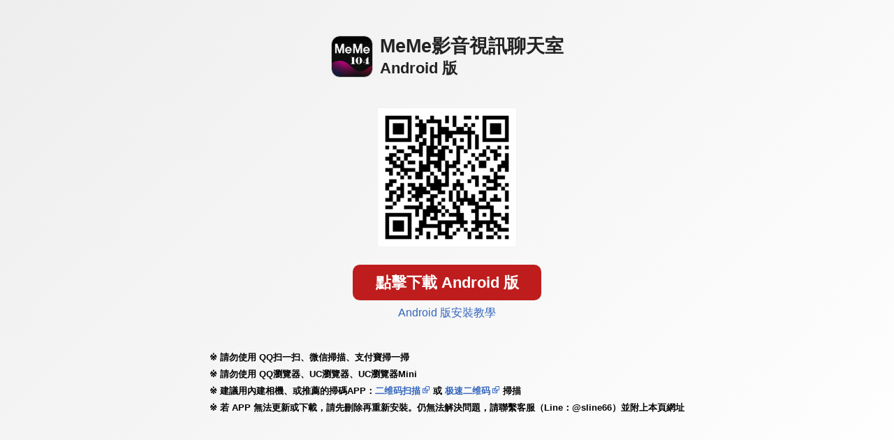

--- FILE ---
content_type: text/html; charset=UTF-8
request_url: http://38mm.msg-99.com/APK/?O1=AN&WEBID=U104&FID=1422085
body_size: 1157
content:
<!DOCTYPE html>
<html>
  <head>
    <meta charset="utf-8">
    <meta name="viewport" content="width=device-width, initial-scale=1.0, maximum-scale=1.0, user-scalable=no, shrink-to-fit=no,viewport-fit=cover">
    <title>立即下载APP</title>
    <link rel="stylesheet" type="text/css" href="style.css">
    <style>

      /* 客製 */
      body{ background-image: linear-gradient(-225deg, #eeeeee 0%, #ffffff 100%); }
      .TITLE{ color: #222222; }
      .MEMO{ background-color: #f7f7f7; border: 1px solid #eeeeee; }
      .MEMO h4{ border-bottom: 3px solid rgba(191, 29, 29, 0.6); }
      .BTN_DOWNLOAD.ALL,.MEMO .BTN{ background-color: #bf1d1d; }

    </style>
  </head>

  <body>
    <div class="TOP_CONTENT">
      <p class="TITLE">
<img class='LOGO' src='U104/ic.png'>MeMe影音視訊聊天室<br><span style="font-size: 1.4rem;">Android 版</span></p>
      <div class="BTN">
        <div class="QRCODE">
<img src='/APK/U104/PNG/AN/AAWEB1945.png'></div>
        <br>
        <a id="MD_APPDOWNMLOAD_A" class="BTN_DOWNLOAD ALL" href="/APK/?FID=1422085&O=AN&TYPE=DOWNLOAD&WEBID=U104">點擊下載 Android 版</a>
        <DIV class='MEMO_LINK' style='color: #333333'><a href='doc_an1.html' target="_blank">Android 版安裝教學</a></DIV>

      </div>
    </div>

    <div class="CONTENT">
  <ul class="INFO">
    <li>請勿使用 QQ扫一扫、微信掃描、支付寶掃一掃</li>
    <li>請勿使用 QQ瀏覽器、UC瀏覽器、UC瀏覽器Mini</li>
    <li>建議用內建相機、或推薦的掃碼APP：<a href="http://8d1.cn/uJ4fu" target="_blank">二维码扫描</a><img src="images/link-icon.png" width="14"> 或 <a href="http://8d1.cn/XPXDe" target="_blank">极速二维码</a><img src="images/link-icon.png" width="14"> 掃描</li>
    <li>若 APP 無法更新或下載，請先刪除再重新安裝。仍無法解決問題，請聯繫客服（Line：@sline66）並附上本頁網址</li>
  </ul>
</div>

  </body>
</html>
